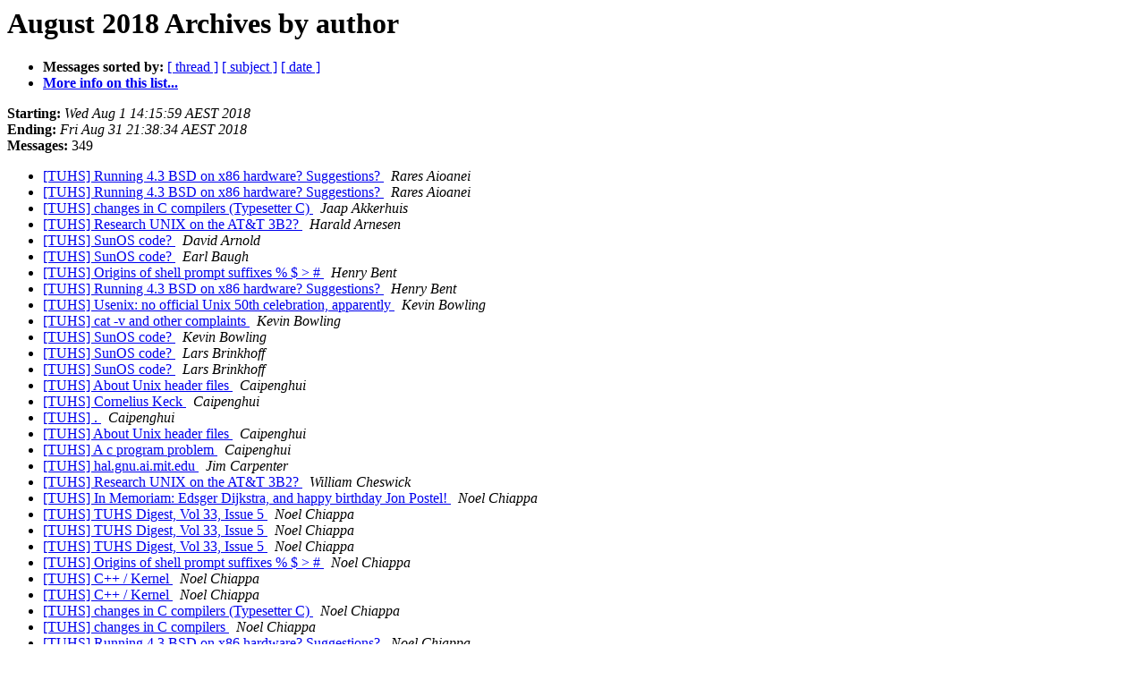

--- FILE ---
content_type: text/html
request_url: https://www.tuhs.org/pipermail/tuhs/2018-August/author.html
body_size: 5772
content:
<!DOCTYPE HTML PUBLIC "-//W3C//DTD HTML 4.01 Transitional//EN">
<HTML>
  <HEAD>
     <title>The TUHS August 2018 Archive by author</title>
     <META NAME="robots" CONTENT="noindex,follow">
     <META http-equiv="Content-Type" content="text/html; charset=utf-8">
  </HEAD>
  <BODY BGCOLOR="#ffffff">
      <a name="start"></A>
      <h1>August 2018 Archives by author</h1>
      <ul>
         <li> <b>Messages sorted by:</b>
	        <a href="thread.html#start">[ thread ]</a>
		<a href="subject.html#start">[ subject ]</a>
		
		<a href="date.html#start">[ date ]</a>

	     <li><b><a href="https://minnie.tuhs.org/cgi-bin/mailman/listinfo/tuhs">More info on this list...
                    </a></b></li>
      </ul>
      <p><b>Starting:</b> <i>Wed Aug  1 14:15:59 AEST 2018</i><br>
         <b>Ending:</b> <i>Fri Aug 31 21:38:34 AEST 2018</i><br>
         <b>Messages:</b> 349<p>
     <ul>

<LI><A HREF="016199.html">[TUHS] Running 4.3 BSD on x86 hardware? Suggestions?
</A><A NAME="16199">&nbsp;</A>
<I>Rares Aioanei
</I>

<LI><A HREF="016202.html">[TUHS] Running 4.3 BSD on x86 hardware? Suggestions?
</A><A NAME="16202">&nbsp;</A>
<I>Rares Aioanei
</I>

<LI><A HREF="016130.html">[TUHS] changes in C compilers (Typesetter C)
</A><A NAME="16130">&nbsp;</A>
<I>Jaap Akkerhuis
</I>

<LI><A HREF="016189.html">[TUHS] Research UNIX on the AT&amp;T 3B2?
</A><A NAME="16189">&nbsp;</A>
<I>Harald Arnesen
</I>

<LI><A HREF="016259.html">[TUHS] SunOS code?
</A><A NAME="16259">&nbsp;</A>
<I>David Arnold
</I>

<LI><A HREF="016291.html">[TUHS] SunOS code?
</A><A NAME="16291">&nbsp;</A>
<I>Earl Baugh
</I>

<LI><A HREF="015999.html">[TUHS] Origins of shell prompt suffixes % $ &gt; #
</A><A NAME="15999">&nbsp;</A>
<I>Henry Bent
</I>

<LI><A HREF="016181.html">[TUHS] Running 4.3 BSD on x86 hardware? Suggestions?
</A><A NAME="16181">&nbsp;</A>
<I>Henry Bent
</I>

<LI><A HREF="016178.html">[TUHS] Usenix: no official Unix 50th celebration, apparently
</A><A NAME="16178">&nbsp;</A>
<I>Kevin Bowling
</I>

<LI><A HREF="016267.html">[TUHS] cat -v and other complaints
</A><A NAME="16267">&nbsp;</A>
<I>Kevin Bowling
</I>

<LI><A HREF="016314.html">[TUHS] SunOS code?
</A><A NAME="16314">&nbsp;</A>
<I>Kevin Bowling
</I>

<LI><A HREF="016322.html">[TUHS] SunOS code?
</A><A NAME="16322">&nbsp;</A>
<I>Lars Brinkhoff
</I>

<LI><A HREF="016326.html">[TUHS] SunOS code?
</A><A NAME="16326">&nbsp;</A>
<I>Lars Brinkhoff
</I>

<LI><A HREF="016081.html">[TUHS] About Unix header files
</A><A NAME="16081">&nbsp;</A>
<I>Caipenghui
</I>

<LI><A HREF="016084.html">[TUHS] Cornelius Keck
</A><A NAME="16084">&nbsp;</A>
<I>Caipenghui
</I>

<LI><A HREF="016086.html">[TUHS] .
</A><A NAME="16086">&nbsp;</A>
<I>Caipenghui
</I>

<LI><A HREF="016099.html">[TUHS] About Unix header files
</A><A NAME="16099">&nbsp;</A>
<I>Caipenghui
</I>

<LI><A HREF="016098.html">[TUHS] A c program problem
</A><A NAME="16098">&nbsp;</A>
<I>Caipenghui
</I>

<LI><A HREF="016153.html">[TUHS] hal.gnu.ai.mit.edu
</A><A NAME="16153">&nbsp;</A>
<I>Jim Carpenter
</I>

<LI><A HREF="016136.html">[TUHS] Research UNIX on the AT&amp;T 3B2?
</A><A NAME="16136">&nbsp;</A>
<I>William Cheswick
</I>

<LI><A HREF="015989.html">[TUHS] In Memoriam: Edsger Dijkstra,	and happy birthday Jon Postel!
</A><A NAME="15989">&nbsp;</A>
<I>Noel Chiappa
</I>

<LI><A HREF="015991.html">[TUHS] TUHS Digest, Vol 33, Issue 5
</A><A NAME="15991">&nbsp;</A>
<I>Noel Chiappa
</I>

<LI><A HREF="015994.html">[TUHS] TUHS Digest, Vol 33, Issue 5
</A><A NAME="15994">&nbsp;</A>
<I>Noel Chiappa
</I>

<LI><A HREF="015995.html">[TUHS] TUHS Digest, Vol 33, Issue 5
</A><A NAME="15995">&nbsp;</A>
<I>Noel Chiappa
</I>

<LI><A HREF="016033.html">[TUHS] Origins of shell prompt suffixes % $ &gt; #
</A><A NAME="16033">&nbsp;</A>
<I>Noel Chiappa
</I>

<LI><A HREF="016113.html">[TUHS] C++ / Kernel
</A><A NAME="16113">&nbsp;</A>
<I>Noel Chiappa
</I>

<LI><A HREF="016116.html">[TUHS] C++ / Kernel
</A><A NAME="16116">&nbsp;</A>
<I>Noel Chiappa
</I>

<LI><A HREF="016144.html">[TUHS] changes in C compilers (Typesetter C)
</A><A NAME="16144">&nbsp;</A>
<I>Noel Chiappa
</I>

<LI><A HREF="016151.html">[TUHS] changes in C compilers
</A><A NAME="16151">&nbsp;</A>
<I>Noel Chiappa
</I>

<LI><A HREF="016201.html">[TUHS] Running 4.3 BSD on x86 hardware? Suggestions?
</A><A NAME="16201">&nbsp;</A>
<I>Noel Chiappa
</I>

<LI><A HREF="016203.html">[TUHS] Running 4.3 BSD on x86 hardware? Suggestions?
</A><A NAME="16203">&nbsp;</A>
<I>Noel Chiappa
</I>

<LI><A HREF="016206.html">[TUHS] Running 4.3 BSD on x86 hardware? Suggestions?
</A><A NAME="16206">&nbsp;</A>
<I>Noel Chiappa
</I>

<LI><A HREF="016287.html">[TUHS] SunOS code?
</A><A NAME="16287">&nbsp;</A>
<I>Noel Chiappa
</I>

<LI><A HREF="016289.html">[TUHS] SunOS code?
</A><A NAME="16289">&nbsp;</A>
<I>Noel Chiappa
</I>

<LI><A HREF="016303.html">[TUHS] SunOS code?
</A><A NAME="16303">&nbsp;</A>
<I>Noel Chiappa
</I>

<LI><A HREF="016029.html">[TUHS] TUHS Digest, Vol 33, Issue 7
</A><A NAME="16029">&nbsp;</A>
<I>Clem Cole
</I>

<LI><A HREF="016030.html">[TUHS] Origins of shell prompt suffixes % $ &gt; #
</A><A NAME="16030">&nbsp;</A>
<I>Clem Cole
</I>

<LI><A HREF="016043.html">[TUHS] Origins of shell prompt suffixes % $ &gt; #
</A><A NAME="16043">&nbsp;</A>
<I>Clem Cole
</I>

<LI><A HREF="016054.html">[TUHS] the distinct smell of light machine oil, was Re: TUHS Digest, Vol 33, Issue 7
</A><A NAME="16054">&nbsp;</A>
<I>Clem Cole
</I>

<LI><A HREF="016107.html">[TUHS] C++ / Kernel
</A><A NAME="16107">&nbsp;</A>
<I>Clem Cole
</I>

<LI><A HREF="016111.html">[TUHS] C++ / Kernel
</A><A NAME="16111">&nbsp;</A>
<I>Clem Cole
</I>

<LI><A HREF="016115.html">[TUHS] C++ / Kernel
</A><A NAME="16115">&nbsp;</A>
<I>Clem Cole
</I>

<LI><A HREF="016134.html">[TUHS] Details and Dates (was C++ / Kernel)
</A><A NAME="16134">&nbsp;</A>
<I>Clem Cole
</I>

<LI><A HREF="016137.html">[TUHS] Research UNIX on the AT&amp;T 3B2?
</A><A NAME="16137">&nbsp;</A>
<I>Clem Cole
</I>

<LI><A HREF="016148.html">[TUHS] changes in C compilers
</A><A NAME="16148">&nbsp;</A>
<I>Clem Cole
</I>

<LI><A HREF="016150.html">[TUHS] changes in C compilers
</A><A NAME="16150">&nbsp;</A>
<I>Clem Cole
</I>

<LI><A HREF="016152.html">[TUHS] changes in C compilers
</A><A NAME="16152">&nbsp;</A>
<I>Clem Cole
</I>

<LI><A HREF="016157.html">[TUHS] Usenix: no official Unix 50th celebration, apparently
</A><A NAME="16157">&nbsp;</A>
<I>Clem Cole
</I>

<LI><A HREF="016169.html">[TUHS] Research UNIX on the AT&amp;T 3B2?
</A><A NAME="16169">&nbsp;</A>
<I>Clem Cole
</I>

<LI><A HREF="016182.html">[TUHS] Running 4.3 BSD on x86 hardware? Suggestions?
</A><A NAME="16182">&nbsp;</A>
<I>Clem Cole
</I>

<LI><A HREF="016204.html">[TUHS] Running 4.3 BSD on x86 hardware? Suggestions?
</A><A NAME="16204">&nbsp;</A>
<I>Clem Cole
</I>

<LI><A HREF="016207.html">[TUHS] cat -v and other complaints
</A><A NAME="16207">&nbsp;</A>
<I>Clem Cole
</I>

<LI><A HREF="016215.html">[TUHS] SunOS code?
</A><A NAME="16215">&nbsp;</A>
<I>Clem Cole
</I>

<LI><A HREF="016235.html">[TUHS] RetroNet…
</A><A NAME="16235">&nbsp;</A>
<I>Clem Cole
</I>

<LI><A HREF="016242.html">[TUHS] RetroNet…
</A><A NAME="16242">&nbsp;</A>
<I>Clem Cole
</I>

<LI><A HREF="016251.html">[TUHS] RetroNet…
</A><A NAME="16251">&nbsp;</A>
<I>Clem Cole
</I>

<LI><A HREF="016276.html">[TUHS] Cryptic Unix Commands
</A><A NAME="16276">&nbsp;</A>
<I>Clem Cole
</I>

<LI><A HREF="016278.html">[TUHS] Cryptic Unix Commands
</A><A NAME="16278">&nbsp;</A>
<I>Clem Cole
</I>

<LI><A HREF="016294.html">[TUHS] SunOS code?
</A><A NAME="16294">&nbsp;</A>
<I>Clem Cole
</I>

<LI><A HREF="016296.html">[TUHS] SunOS code?
</A><A NAME="16296">&nbsp;</A>
<I>Clem Cole
</I>

<LI><A HREF="016298.html">[TUHS] SunOS code?
</A><A NAME="16298">&nbsp;</A>
<I>Clem Cole
</I>

<LI><A HREF="016301.html">[TUHS] SunOS code?
</A><A NAME="16301">&nbsp;</A>
<I>Clem Cole
</I>

<LI><A HREF="016302.html">[TUHS] changes in C compilers
</A><A NAME="16302">&nbsp;</A>
<I>Clem Cole
</I>

<LI><A HREF="016047.html">[TUHS] Origins of shell prompt suffixes % $ &gt; #
</A><A NAME="16047">&nbsp;</A>
<I>William Corcoran
</I>

<LI><A HREF="016093.html">[TUHS] A c program problem
</A><A NAME="16093">&nbsp;</A>
<I>Ralph Corderoy
</I>

<LI><A HREF="016090.html">[TUHS] A c program problem
</A><A NAME="16090">&nbsp;</A>
<I>Dan Cross
</I>

<LI><A HREF="016102.html">[TUHS] About Unix header files
</A><A NAME="16102">&nbsp;</A>
<I>Dan Cross
</I>

<LI><A HREF="016118.html">[TUHS] C++ / Kernel
</A><A NAME="16118">&nbsp;</A>
<I>Dan Cross
</I>

<LI><A HREF="016131.html">[TUHS] C++ / Kernel
</A><A NAME="16131">&nbsp;</A>
<I>Dan Cross
</I>

<LI><A HREF="016210.html">[TUHS] Research UNIX on the AT&amp;T 3B2?
</A><A NAME="16210">&nbsp;</A>
<I>Dan Cross
</I>

<LI><A HREF="016211.html">[TUHS] SunOS code?
</A><A NAME="16211">&nbsp;</A>
<I>Dan Cross
</I>

<LI><A HREF="016236.html">[TUHS] RetroNet???
</A><A NAME="16236">&nbsp;</A>
<I>Dan Cross
</I>

<LI><A HREF="016306.html">[TUHS] cat -v and other complaints
</A><A NAME="16306">&nbsp;</A>
<I>Dan Cross
</I>

<LI><A HREF="016018.html">[TUHS] Origins of shell prompt suffixes % $ &gt; #
</A><A NAME="16018">&nbsp;</A>
<I>Cág
</I>

<LI><A HREF="016020.html">[TUHS] Origins of shell prompt suffixes % $ &gt; #
</A><A NAME="16020">&nbsp;</A>
<I>Cág
</I>

<LI><A HREF="016063.html">[TUHS] Sort of off-topic: usefulness of TUHS list and archive?
</A><A NAME="16063">&nbsp;</A>
<I>Cág
</I>

<LI><A HREF="016070.html">[TUHS] Can anyone point me to source for a lex that works on Linux?
</A><A NAME="16070">&nbsp;</A>
<I>Cág
</I>

<LI><A HREF="016104.html">[TUHS] About Unix header files
</A><A NAME="16104">&nbsp;</A>
<I>Erik E. Fair
</I>

<LI><A HREF="016036.html">[TUHS] Origins of shell prompt suffixes % $ &gt; #
</A><A NAME="16036">&nbsp;</A>
<I>Derek Fawcus
</I>

<LI><A HREF="016055.html">[TUHS] the distinct smell of light machine oil, was Re: TUHS Digest, Vol 33, Issue 7
</A><A NAME="16055">&nbsp;</A>
<I>Derek Fawcus
</I>

<LI><A HREF="016129.html">[TUHS] C++ / Kernel
</A><A NAME="16129">&nbsp;</A>
<I>Derek Fawcus
</I>

<LI><A HREF="016012.html">[TUHS] Origins of shell prompt suffixes % $ &gt; #
</A><A NAME="16012">&nbsp;</A>
<I>Tony Finch
</I>

<LI><A HREF="016080.html">[TUHS] Formal Specification and Verification (was Re: TUHS Digest, Vol 33, Issue 5)
</A><A NAME="16080">&nbsp;</A>
<I>Tony Finch
</I>

<LI><A HREF="016140.html">[TUHS] Research UNIX on the AT&amp;T 3B2?
</A><A NAME="16140">&nbsp;</A>
<I>Jon Forrest
</I>

<LI><A HREF="015993.html">[TUHS] TUHS Digest, Vol 33, Issue 5
</A><A NAME="15993">&nbsp;</A>
<I>Hellwig Geisse
</I>

<LI><A HREF="016035.html">[TUHS] the distinct smell of light machine oil, was Re: TUHS Digest, Vol 33, Issue 7
</A><A NAME="16035">&nbsp;</A>
<I>Jim Geist
</I>

<LI><A HREF="016049.html">[TUHS] the distinct smell of light machine oil, was Re: TUHS Digest, Vol 33, Issue 7
</A><A NAME="16049">&nbsp;</A>
<I>Jim Geist
</I>

<LI><A HREF="016040.html">[TUHS] Origins of shell prompt suffixes % $ &gt; #
</A><A NAME="16040">&nbsp;</A>
<I>Gilles Gravier
</I>

<LI><A HREF="016180.html">[TUHS] Running 4.3 BSD on x86 hardware? Suggestions?
</A><A NAME="16180">&nbsp;</A>
<I>Gilles Gravier
</I>

<LI><A HREF="016183.html">[TUHS] Running 4.3 BSD on x86 hardware? Suggestions?
</A><A NAME="16183">&nbsp;</A>
<I>Gilles Gravier
</I>

<LI><A HREF="016200.html">[TUHS] Running 4.3 BSD on x86 hardware? Suggestions?
</A><A NAME="16200">&nbsp;</A>
<I>Gilles Gravier
</I>

<LI><A HREF="015981.html">[TUHS] In Memoriam: Per Brinch Hansen
</A><A NAME="15981">&nbsp;</A>
<I>Ben Greenfield
</I>

<LI><A HREF="016222.html">[TUHS] Research UNIX on the AT&amp;T 3B2?
</A><A NAME="16222">&nbsp;</A>
<I>Arno Griffioen
</I>

<LI><A HREF="016225.html">[TUHS] RetroNet…
</A><A NAME="16225">&nbsp;</A>
<I>Andreas Hein
</I>

<LI><A HREF="016061.html">[TUHS] the distinct smell of light machine oil,	was Re: TUHS Digest, Vol 33, Issue 7
</A><A NAME="16061">&nbsp;</A>
<I>Tom Ivar Helbekkmo
</I>

<LI><A HREF="016023.html">[TUHS] TUHS Digest, Vol 33, Issue 7
</A><A NAME="16023">&nbsp;</A>
<I>Don Hopkins
</I>

<LI><A HREF="016025.html">[TUHS] TUHS Digest, Vol 33, Issue 7
</A><A NAME="16025">&nbsp;</A>
<I>Don Hopkins
</I>

<LI><A HREF="015988.html">[TUHS] In Memoriam: Edsger Dijkstra, and happy birthday Jon Postel!
</A><A NAME="15988">&nbsp;</A>
<I>Dave Horsfall
</I>

<LI><A HREF="016000.html">[TUHS] In Memoriam: Edsger Dijkstra, and happy birthday Jon Postel!
</A><A NAME="16000">&nbsp;</A>
<I>Dave Horsfall
</I>

<LI><A HREF="016009.html">[TUHS] Origins of shell prompt suffixes % $ &gt; #
</A><A NAME="16009">&nbsp;</A>
<I>Dave Horsfall
</I>

<LI><A HREF="016046.html">[TUHS] Happy birthday, Marvin Minsky!
</A><A NAME="16046">&nbsp;</A>
<I>Dave Horsfall
</I>

<LI><A HREF="016051.html">[TUHS] the distinct smell of light machine oil, was Re: TUHS Digest, Vol 33, Issue 7
</A><A NAME="16051">&nbsp;</A>
<I>Dave Horsfall
</I>

<LI><A HREF="016072.html">[TUHS] Can anyone point me to source for a lex that works on Linux?
</A><A NAME="16072">&nbsp;</A>
<I>Dave Horsfall
</I>

<LI><A HREF="016160.html">[TUHS] Usenix: no official Unix 50th celebration, apparently
</A><A NAME="16160">&nbsp;</A>
<I>Dave Horsfall
</I>

<LI><A HREF="016172.html">[TUHS] Research UNIX on the AT&amp;T 3B2?
</A><A NAME="16172">&nbsp;</A>
<I>Dave Horsfall
</I>

<LI><A HREF="016185.html">[TUHS] Research UNIX on the AT&amp;T 3B2?
</A><A NAME="16185">&nbsp;</A>
<I>Dave Horsfall
</I>

<LI><A HREF="016186.html">[TUHS] Research UNIX on the AT&amp;T 3B2?
</A><A NAME="16186">&nbsp;</A>
<I>Dave Horsfall
</I>

<LI><A HREF="016187.html">[TUHS] Usenix: no official Unix 50th celebration, apparently
</A><A NAME="16187">&nbsp;</A>
<I>Dave Horsfall
</I>

<LI><A HREF="016191.html">[TUHS] Research UNIX on the AT&amp;T 3B2?
</A><A NAME="16191">&nbsp;</A>
<I>Dave Horsfall
</I>

<LI><A HREF="016198.html">[TUHS] Research UNIX on the AT&amp;T 3B2?
</A><A NAME="16198">&nbsp;</A>
<I>Dave Horsfall
</I>

<LI><A HREF="016252.html">[TUHS] Cryptic Unix Commands
</A><A NAME="16252">&nbsp;</A>
<I>Dave Horsfall
</I>

<LI><A HREF="016256.html">[TUHS] cat -v and other complaints
</A><A NAME="16256">&nbsp;</A>
<I>Dave Horsfall
</I>

<LI><A HREF="016263.html">[TUHS] RetroNet…
</A><A NAME="16263">&nbsp;</A>
<I>Dave Horsfall
</I>

<LI><A HREF="016264.html">[TUHS] RetroNet…
</A><A NAME="16264">&nbsp;</A>
<I>Dave Horsfall
</I>

<LI><A HREF="016272.html">[TUHS] Cryptic Unix Commands
</A><A NAME="16272">&nbsp;</A>
<I>Dave Horsfall
</I>

<LI><A HREF="016304.html">[TUHS] RetroNet…
</A><A NAME="16304">&nbsp;</A>
<I>Dave Horsfall
</I>

<LI><A HREF="016305.html">[TUHS] cat -v and other complaints
</A><A NAME="16305">&nbsp;</A>
<I>Dave Horsfall
</I>

<LI><A HREF="016324.html">[TUHS] SunOS code?
</A><A NAME="16324">&nbsp;</A>
<I>Dave Horsfall
</I>

<LI><A HREF="016166.html">[TUHS] Research UNIX on the AT&amp;T 3B2?
</A><A NAME="16166">&nbsp;</A>
<I>Mary Ann Horton
</I>

<LI><A HREF="016323.html">[TUHS] Running 4.3 BSD on x86 hardware? Suggestions?
</A><A NAME="16323">&nbsp;</A>
<I>Michael Huff
</I>

<LI><A HREF="016068.html">[TUHS] Can anyone point me to source for a lex that works on Linux?
</A><A NAME="16068">&nbsp;</A>
<I>Scot Jenkins
</I>

<LI><A HREF="015985.html">[TUHS] Australian Computer Museum Society collection faces bulldozers
</A><A NAME="15985">&nbsp;</A>
<I>Peter Jeremy
</I>

<LI><A HREF="016011.html">[TUHS] TUHS Digest, Vol 33, Issue 5
</A><A NAME="16011">&nbsp;</A>
<I>Steve Johnson
</I>

<LI><A HREF="016010.html">[TUHS] Origins of shell prompt suffixes % $ &gt; #
</A><A NAME="16010">&nbsp;</A>
<I>KatolaZ
</I>

<LI><A HREF="016034.html">[TUHS] the distinct smell of light machine oil, was Re: TUHS Digest, Vol 33, Issue 7
</A><A NAME="16034">&nbsp;</A>
<I>Cornelius Keck
</I>

<LI><A HREF="016083.html">[TUHS] About Unix header files
</A><A NAME="16083">&nbsp;</A>
<I>Cornelius Keck
</I>

<LI><A HREF="016312.html">[TUHS] RetroNet…
</A><A NAME="16312">&nbsp;</A>
<I>Cornelius Keck
</I>

<LI><A HREF="016307.html">[TUHS] RetroNet???
</A><A NAME="16307">&nbsp;</A>
<I>Cornelius Keck
</I>

<LI><A HREF="016308.html">[TUHS] RetroNet…
</A><A NAME="16308">&nbsp;</A>
<I>Cornelius Keck
</I>

<LI><A HREF="016309.html">[TUHS] RetroNet…
</A><A NAME="16309">&nbsp;</A>
<I>Cornelius Keck
</I>

<LI><A HREF="016310.html">[TUHS] RetroNet…
</A><A NAME="16310">&nbsp;</A>
<I>Cornelius Keck
</I>

<LI><A HREF="016004.html">[TUHS] Origins of shell prompt suffixes % $ &gt; #
</A><A NAME="16004">&nbsp;</A>
<I>Michael Kjörling
</I>

<LI><A HREF="016008.html">[TUHS] Origins of shell prompt suffixes % $ &gt; #
</A><A NAME="16008">&nbsp;</A>
<I>Michael Kjörling
</I>

<LI><A HREF="016281.html">[TUHS] RetroNet…
</A><A NAME="16281">&nbsp;</A>
<I>Michael Kjörling
</I>

<LI><A HREF="016179.html">[TUHS] Research UNIX on the AT&amp;T 3B2?
</A><A NAME="16179">&nbsp;</A>
<I>Arthur Krewat
</I>

<LI><A HREF="016239.html">[TUHS] RetroNet…
</A><A NAME="16239">&nbsp;</A>
<I>Arthur Krewat
</I>

<LI><A HREF="016247.html">[TUHS] RetroNet…
</A><A NAME="16247">&nbsp;</A>
<I>Arthur Krewat
</I>

<LI><A HREF="016250.html">[TUHS] RetroNet…
</A><A NAME="16250">&nbsp;</A>
<I>Arthur Krewat
</I>

<LI><A HREF="016194.html">[TUHS] Research UNIX on the AT&amp;T 3B2?
</A><A NAME="16194">&nbsp;</A>
<I>Greg 'groggy' Lehey
</I>

<LI><A HREF="016271.html">[TUHS] Research UNIX on the AT&amp;T 3B2?
</A><A NAME="16271">&nbsp;</A>
<I>Greg 'groggy' Lehey
</I>

<LI><A HREF="016316.html">[TUHS] hal.gnu.ai.mit.edu
</A><A NAME="16316">&nbsp;</A>
<I>Greg 'groggy' Lehey
</I>

<LI><A HREF="016039.html">[TUHS] Sort of off-topic: usefulness of TUHS list and archive?
</A><A NAME="16039">&nbsp;</A>
<I>Gregg Levine
</I>

<LI><A HREF="016269.html">[TUHS] Research UNIX on the AT&amp;T 3B2?
</A><A NAME="16269">&nbsp;</A>
<I>Gregg Levine
</I>

<LI><A HREF="016325.html">[TUHS] SunOS code?
</A><A NAME="16325">&nbsp;</A>
<I>Gregg Levine
</I>

<LI><A HREF="016110.html">[TUHS] C++ / Kernel
</A><A NAME="16110">&nbsp;</A>
<I>Nevin Liber
</I>

<LI><A HREF="016016.html">[TUHS] Origins of shell prompt suffixes % $ &gt; #
</A><A NAME="16016">&nbsp;</A>
<I>John P. Linderman
</I>

<LI><A HREF="016149.html">[TUHS] changes in C compilers
</A><A NAME="16149">&nbsp;</A>
<I>John P. Linderman
</I>

<LI><A HREF="016170.html">[TUHS] Research UNIX on the AT&amp;T 3B2?
</A><A NAME="16170">&nbsp;</A>
<I>John P. Linderman
</I>

<LI><A HREF="016274.html">[TUHS] Cryptic Unix Commands
</A><A NAME="16274">&nbsp;</A>
<I>John P. Linderman
</I>

<LI><A HREF="016088.html">[TUHS] A c program problem
</A><A NAME="16088">&nbsp;</A>
<I>Mark Longridge
</I>

<LI><A HREF="016037.html">[TUHS] Sort of off-topic: usefulness of TUHS list and archive?
</A><A NAME="16037">&nbsp;</A>
<I>Warner Losh
</I>

<LI><A HREF="016044.html">[TUHS] the distinct smell of light machine oil, was Re: TUHS Digest, Vol 33, Issue 7
</A><A NAME="16044">&nbsp;</A>
<I>Warner Losh
</I>

<LI><A HREF="016045.html">[TUHS] Origins of shell prompt suffixes % $ &gt; #
</A><A NAME="16045">&nbsp;</A>
<I>Warner Losh
</I>

<LI><A HREF="016053.html">[TUHS] the distinct smell of light machine oil, was Re: TUHS Digest, Vol 33, Issue 7
</A><A NAME="16053">&nbsp;</A>
<I>Warner Losh
</I>

<LI><A HREF="016212.html">[TUHS] SunOS code?
</A><A NAME="16212">&nbsp;</A>
<I>Warner Losh
</I>

<LI><A HREF="016214.html">[TUHS] SunOS code?
</A><A NAME="16214">&nbsp;</A>
<I>Warner Losh
</I>

<LI><A HREF="016216.html">[TUHS] SunOS code?
</A><A NAME="16216">&nbsp;</A>
<I>Warner Losh
</I>

<LI><A HREF="016275.html">[TUHS] Research UNIX on the AT&amp;T 3B2?
</A><A NAME="16275">&nbsp;</A>
<I>Warner Losh
</I>

<LI><A HREF="016279.html">[TUHS] Cryptic Unix Commands
</A><A NAME="16279">&nbsp;</A>
<I>Warner Losh
</I>

<LI><A HREF="016290.html">[TUHS] SunOS code?
</A><A NAME="16290">&nbsp;</A>
<I>Warner Losh
</I>

<LI><A HREF="016297.html">[TUHS] SunOS code?
</A><A NAME="16297">&nbsp;</A>
<I>Warner Losh
</I>

<LI><A HREF="016005.html">[TUHS] Origins of shell prompt suffixes % $ &gt; #
</A><A NAME="16005">&nbsp;</A>
<I>Kurt H Maier
</I>

<LI><A HREF="016162.html">[TUHS] Usenix: no official Unix 50th celebration, apparently
</A><A NAME="16162">&nbsp;</A>
<I>Kurt H Maier
</I>

<LI><A HREF="015980.html">[TUHS] In Memoriam: Per Brinch Hansen
</A><A NAME="15980">&nbsp;</A>
<I>Doug McIlroy
</I>

<LI><A HREF="016014.html">[TUHS] Origins of shell prompt suffixes % $ &gt; #
</A><A NAME="16014">&nbsp;</A>
<I>Doug McIlroy
</I>

<LI><A HREF="016052.html">[TUHS] Happy, birthday, Marvin Minsky
</A><A NAME="16052">&nbsp;</A>
<I>Doug McIlroy
</I>

<LI><A HREF="016064.html">[TUHS] [groff] Creating a numbered list without macros
</A><A NAME="16064">&nbsp;</A>
<I>Doug McIlroy
</I>

<LI><A HREF="016071.html">[TUHS] [groff] Creating a numbered list without macros
</A><A NAME="16071">&nbsp;</A>
<I>Doug McIlroy
</I>

<LI><A HREF="016103.html">[TUHS] About Unix header files
</A><A NAME="16103">&nbsp;</A>
<I>Doug McIlroy
</I>

<LI><A HREF="015979.html">[TUHS] Doug McIlroy's C++ regular expression library (mostly) revived
</A><A NAME="15979">&nbsp;</A>
<I>Larry McVoy
</I>

<LI><A HREF="015982.html">[TUHS] In Memoriam: Per Brinch Hansen
</A><A NAME="15982">&nbsp;</A>
<I>Larry McVoy
</I>

<LI><A HREF="016138.html">[TUHS] Research UNIX on the AT&amp;T 3B2?
</A><A NAME="16138">&nbsp;</A>
<I>Larry McVoy
</I>

<LI><A HREF="016156.html">[TUHS] Usenix: no official Unix 50th celebration, apparently
</A><A NAME="16156">&nbsp;</A>
<I>Larry McVoy
</I>

<LI><A HREF="016158.html">[TUHS] Research UNIX on the AT&amp;T 3B2?
</A><A NAME="16158">&nbsp;</A>
<I>Larry McVoy
</I>

<LI><A HREF="016159.html">[TUHS] Usenix: no official Unix 50th celebration, apparently
</A><A NAME="16159">&nbsp;</A>
<I>Larry McVoy
</I>

<LI><A HREF="016173.html">[TUHS] Research UNIX on the AT&amp;T 3B2?
</A><A NAME="16173">&nbsp;</A>
<I>Larry McVoy
</I>

<LI><A HREF="016190.html">[TUHS] Research UNIX on the AT&amp;T 3B2?
</A><A NAME="16190">&nbsp;</A>
<I>Larry McVoy
</I>

<LI><A HREF="016209.html">[TUHS] SunOS code?
</A><A NAME="16209">&nbsp;</A>
<I>Larry McVoy
</I>

<LI><A HREF="016217.html">[TUHS] SunOS code?
</A><A NAME="16217">&nbsp;</A>
<I>Larry McVoy
</I>

<LI><A HREF="016219.html">[TUHS] Research UNIX on the AT&amp;T 3B2?
</A><A NAME="16219">&nbsp;</A>
<I>Larry McVoy
</I>

<LI><A HREF="016230.html">[TUHS] RetroNet???
</A><A NAME="16230">&nbsp;</A>
<I>Larry McVoy
</I>

<LI><A HREF="016261.html">[TUHS] cat -v and other complaints
</A><A NAME="16261">&nbsp;</A>
<I>Larry McVoy
</I>

<LI><A HREF="016262.html">[TUHS] Cryptic Unix Commands
</A><A NAME="16262">&nbsp;</A>
<I>Larry McVoy
</I>

<LI><A HREF="016284.html">[TUHS] RetroNet???
</A><A NAME="16284">&nbsp;</A>
<I>Larry McVoy
</I>

<LI><A HREF="016288.html">[TUHS] SunOS code?
</A><A NAME="16288">&nbsp;</A>
<I>Larry McVoy
</I>

<LI><A HREF="016292.html">[TUHS] SunOS code?
</A><A NAME="16292">&nbsp;</A>
<I>Larry McVoy
</I>

<LI><A HREF="016295.html">[TUHS] SunOS code?
</A><A NAME="16295">&nbsp;</A>
<I>Larry McVoy
</I>

<LI><A HREF="016299.html">[TUHS] SunOS code?
</A><A NAME="16299">&nbsp;</A>
<I>Larry McVoy
</I>

<LI><A HREF="016300.html">[TUHS] SunOS code?
</A><A NAME="16300">&nbsp;</A>
<I>Larry McVoy
</I>

<LI><A HREF="016313.html">[TUHS] cat -v and other complaints
</A><A NAME="16313">&nbsp;</A>
<I>Larry McVoy
</I>

<LI><A HREF="015986.html">[TUHS] In Memoriam: Per Brinch Hansen
</A><A NAME="15986">&nbsp;</A>
<I>Perry E. Metzger
</I>

<LI><A HREF="016075.html">[TUHS] Formal Specification and Verification (was Re:  TUHS Digest, Vol 33, Issue 5)
</A><A NAME="16075">&nbsp;</A>
<I>Perry E. Metzger
</I>

<LI><A HREF="016077.html">[TUHS] Formal Specification and Verification (was Re: TUHS Digest, Vol 33, Issue 5)
</A><A NAME="16077">&nbsp;</A>
<I>Perry E. Metzger
</I>

<LI><A HREF="016089.html">[TUHS] About Unix header files
</A><A NAME="16089">&nbsp;</A>
<I>Perry E. Metzger
</I>

<LI><A HREF="016097.html">[TUHS] About Unix header files
</A><A NAME="16097">&nbsp;</A>
<I>Perry E. Metzger
</I>

<LI><A HREF="016001.html">[TUHS] Origins of shell prompt suffixes % $ &gt; #
</A><A NAME="16001">&nbsp;</A>
<I>George Michaelson
</I>

<LI><A HREF="016050.html">[TUHS] the distinct smell of light machine oil, was Re: TUHS Digest, Vol 33, Issue 7
</A><A NAME="16050">&nbsp;</A>
<I>George Michaelson
</I>

<LI><A HREF="016076.html">[TUHS] Formal Specification and Verification (was Re: TUHS Digest, Vol 33, Issue 5)
</A><A NAME="16076">&nbsp;</A>
<I>George Michaelson
</I>

<LI><A HREF="016105.html">[TUHS] About Unix header files
</A><A NAME="16105">&nbsp;</A>
<I>George Michaelson
</I>

<LI><A HREF="016176.html">[TUHS] Research UNIX on the AT&amp;T 3B2?
</A><A NAME="16176">&nbsp;</A>
<I>George Michaelson
</I>

<LI><A HREF="016188.html">[TUHS] Usenix: no official Unix 50th celebration, apparently
</A><A NAME="16188">&nbsp;</A>
<I>George Michaelson
</I>

<LI><A HREF="016268.html">[TUHS] cat -v and other complaints
</A><A NAME="16268">&nbsp;</A>
<I>George Michaelson
</I>

<LI><A HREF="016255.html">[TUHS] Cryptic Unix Commands
</A><A NAME="16255">&nbsp;</A>
<I>Dan Mick
</I>

<LI><A HREF="015996.html">[TUHS] Latest Kernighan interview on Youtube
</A><A NAME="15996">&nbsp;</A>
<I>Svyatoslav Mishyn
</I>

<LI><A HREF="016135.html">[TUHS] Research UNIX on the AT&amp;T 3B2?
</A><A NAME="16135">&nbsp;</A>
<I>Seth Morabito
</I>

<LI><A HREF="016168.html">[TUHS] Research UNIX on the AT&amp;T 3B2?
</A><A NAME="16168">&nbsp;</A>
<I>Seth Morabito
</I>

<LI><A HREF="016227.html">[TUHS] RetroNet…
</A><A NAME="16227">&nbsp;</A>
<I>Seth Morabito
</I>

<LI><A HREF="016024.html">[TUHS] TUHS Digest, Vol 33, Issue 7
</A><A NAME="16024">&nbsp;</A>
<I>Sijmen J. Mulder
</I>

<LI><A HREF="016026.html">[TUHS] TUHS Digest, Vol 33, Issue 7
</A><A NAME="16026">&nbsp;</A>
<I>Sijmen J. Mulder
</I>

<LI><A HREF="016146.html">[TUHS] hal.gnu.ai.mit.edu
</A><A NAME="16146">&nbsp;</A>
<I>Steve Mynott
</I>

<LI><A HREF="016147.html">[TUHS] hal.gnu.ai.mit.edu
</A><A NAME="16147">&nbsp;</A>
<I>Steve Mynott
</I>

<LI><A HREF="016027.html">[TUHS] Misuse of TUHS Digest [Was: Re:  TUHS Digest, Vol 33,	Issue 7]
</A><A NAME="16027">&nbsp;</A>
<I>Nemo
</I>

<LI><A HREF="016028.html">[TUHS] Origins of shell prompt suffixes % $ &gt; #
</A><A NAME="16028">&nbsp;</A>
<I>Nemo
</I>

<LI><A HREF="016017.html">[TUHS] Origins of shell prompt suffixes % $ &gt; #
</A><A NAME="16017">&nbsp;</A>
<I>Lyndon Nerenberg
</I>

<LI><A HREF="016155.html">[TUHS] Usenix: no official Unix 50th celebration, apparently
</A><A NAME="16155">&nbsp;</A>
<I>Lyndon Nerenberg
</I>

<LI><A HREF="016315.html">[TUHS] RetroNet…
</A><A NAME="16315">&nbsp;</A>
<I>Steve Nickolas
</I>

<LI><A HREF="016057.html">[TUHS] Sort of off-topic: usefulness of TUHS list and archive?
</A><A NAME="16057">&nbsp;</A>
<I>Steffen Nurpmeso
</I>

<LI><A HREF="016112.html">[TUHS] C++ / Kernel
</A><A NAME="16112">&nbsp;</A>
<I>Steffen Nurpmeso
</I>

<LI><A HREF="016132.html">[TUHS] C++ / Kernel
</A><A NAME="16132">&nbsp;</A>
<I>Steffen Nurpmeso
</I>

<LI><A HREF="016139.html">[TUHS] C++ / Kernel
</A><A NAME="16139">&nbsp;</A>
<I>Steffen Nurpmeso
</I>

<LI><A HREF="016141.html">[TUHS] C++ / Kernel
</A><A NAME="16141">&nbsp;</A>
<I>Steffen Nurpmeso
</I>

<LI><A HREF="016167.html">[TUHS] C++ / Kernel
</A><A NAME="16167">&nbsp;</A>
<I>Steffen Nurpmeso
</I>

<LI><A HREF="016087.html">[TUHS] A c program problem
</A><A NAME="16087">&nbsp;</A>
<I>Donald ODona
</I>

<LI><A HREF="016282.html">[TUHS] RetroNet…
</A><A NAME="16282">&nbsp;</A>
<I>Donald ODona
</I>

<LI><A HREF="016038.html">[TUHS] Sort of off-topic: usefulness of TUHS list and archive?
</A><A NAME="16038">&nbsp;</A>
<I>Wesley Parish
</I>

<LI><A HREF="016058.html">[TUHS] the distinct smell of light machine oil, was Re: TUHS Digest, Vol 33, Issue 7
</A><A NAME="16058">&nbsp;</A>
<I>Michael Parson
</I>

<LI><A HREF="016205.html">[TUHS] Running 4.3 BSD on x86 hardware? Suggestions?
</A><A NAME="16205">&nbsp;</A>
<I>William Pechter
</I>

<LI><A HREF="016213.html">[TUHS] SunOS code?
</A><A NAME="16213">&nbsp;</A>
<I>William Pechter
</I>

<LI><A HREF="016228.html">[TUHS] RetroNet…
</A><A NAME="16228">&nbsp;</A>
<I>William Pechter
</I>

<LI><A HREF="016231.html">[TUHS] RetroNet…
</A><A NAME="16231">&nbsp;</A>
<I>William Pechter
</I>

<LI><A HREF="016234.html">[TUHS] Fwd: Re:  RetroNet…
</A><A NAME="16234">&nbsp;</A>
<I>William Pechter
</I>

<LI><A HREF="016240.html">[TUHS] RetroNet???
</A><A NAME="16240">&nbsp;</A>
<I>William Pechter
</I>

<LI><A HREF="016244.html">[TUHS] RetroNet???
</A><A NAME="16244">&nbsp;</A>
<I>William Pechter
</I>

<LI><A HREF="016254.html">[TUHS] Cryptic Unix Commands
</A><A NAME="16254">&nbsp;</A>
<I>William Pechter
</I>

<LI><A HREF="016270.html">[TUHS] Cryptic Unix Commands
</A><A NAME="16270">&nbsp;</A>
<I>William Pechter
</I>

<LI><A HREF="016277.html">[TUHS] Cryptic Unix Commands
</A><A NAME="16277">&nbsp;</A>
<I>William Pechter
</I>

<LI><A HREF="016280.html">[TUHS] Cryptic Unix Commands
</A><A NAME="16280">&nbsp;</A>
<I>William Pechter
</I>

<LI><A HREF="016311.html">[TUHS] RetroNet… Virtual is cheap.
</A><A NAME="16311">&nbsp;</A>
<I>William Pechter
</I>

<LI><A HREF="016218.html">[TUHS] Research UNIX on the AT&amp;T 3B2?
</A><A NAME="16218">&nbsp;</A>
<I>Chet Ramey
</I>

<LI><A HREF="016220.html">[TUHS] Research UNIX on the AT&amp;T 3B2?
</A><A NAME="16220">&nbsp;</A>
<I>Chet Ramey
</I>

<LI><A HREF="016221.html">[TUHS] Cryptic Unix Commands
</A><A NAME="16221">&nbsp;</A>
<I>Jeremy C. Reed
</I>

<LI><A HREF="016066.html">[TUHS] Can anyone point me to source for a lex that works on Linux?
</A><A NAME="16066">&nbsp;</A>
<I>Arnold Robbins
</I>

<LI><A HREF="016100.html">[TUHS] About Unix header files
</A><A NAME="16100">&nbsp;</A>
<I>G. Branden Robinson
</I>

<LI><A HREF="016079.html">[TUHS] Formal Specification and Verification
</A><A NAME="16079">&nbsp;</A>
<I>Paul Ruizendaal
</I>

<LI><A HREF="016123.html">[TUHS] C++ / Kernel
</A><A NAME="16123">&nbsp;</A>
<I>Paul Ruizendaal
</I>

<LI><A HREF="015984.html">[TUHS] In Memoriam: Per Brinch Hansen
</A><A NAME="15984">&nbsp;</A>
<I>Bakul Shah
</I>

<LI><A HREF="015992.html">[TUHS] TUHS Digest, Vol 33, Issue 5
</A><A NAME="15992">&nbsp;</A>
<I>Bakul Shah
</I>

<LI><A HREF="016007.html">[TUHS] Origins of shell prompt suffixes % $ &gt; #
</A><A NAME="16007">&nbsp;</A>
<I>Bakul Shah
</I>

<LI><A HREF="016108.html">[TUHS] C++ / Kernel
</A><A NAME="16108">&nbsp;</A>
<I>Bakul Shah
</I>

<LI><A HREF="016117.html">[TUHS] C++ / Kernel
</A><A NAME="16117">&nbsp;</A>
<I>Bakul Shah
</I>

<LI><A HREF="016119.html">[TUHS] C++ / Kernel
</A><A NAME="16119">&nbsp;</A>
<I>Bakul Shah
</I>

<LI><A HREF="016142.html">[TUHS] C++ / Kernel
</A><A NAME="16142">&nbsp;</A>
<I>Bakul Shah
</I>

<LI><A HREF="015990.html">[TUHS] TUHS Digest, Vol 33, Issue 5
</A><A NAME="15990">&nbsp;</A>
<I>Steve Simon
</I>

<LI><A HREF="016124.html">[TUHS] compiler checking types
</A><A NAME="16124">&nbsp;</A>
<I>Steve Simon
</I>

<LI><A HREF="016171.html">[TUHS] Research UNIX on the AT&amp;T 3B2?
</A><A NAME="16171">&nbsp;</A>
<I>Brad Spencer
</I>

<LI><A HREF="016031.html">[TUHS] TUHS Digest, Vol 33, Issue 7
</A><A NAME="16031">&nbsp;</A>
<I>Lawrence Stewart
</I>

<LI><A HREF="016224.html">[TUHS] RetroNet…
</A><A NAME="16224">&nbsp;</A>
<I>Grant Taylor
</I>

<LI><A HREF="016226.html">[TUHS] RetroNet…
</A><A NAME="16226">&nbsp;</A>
<I>Grant Taylor
</I>

<LI><A HREF="016229.html">[TUHS] RetroNet…
</A><A NAME="16229">&nbsp;</A>
<I>Grant Taylor
</I>

<LI><A HREF="016232.html">[TUHS] RetroNet…
</A><A NAME="16232">&nbsp;</A>
<I>Grant Taylor
</I>

<LI><A HREF="016233.html">[TUHS] RetroNet???
</A><A NAME="16233">&nbsp;</A>
<I>Grant Taylor
</I>

<LI><A HREF="016237.html">[TUHS] RetroNet…
</A><A NAME="16237">&nbsp;</A>
<I>Grant Taylor
</I>

<LI><A HREF="016238.html">[TUHS] Fwd: Re: RetroNet…
</A><A NAME="16238">&nbsp;</A>
<I>Grant Taylor
</I>

<LI><A HREF="016243.html">[TUHS] RetroNet???
</A><A NAME="16243">&nbsp;</A>
<I>Grant Taylor
</I>

<LI><A HREF="016246.html">[TUHS] RetroNet???
</A><A NAME="16246">&nbsp;</A>
<I>Grant Taylor
</I>

<LI><A HREF="016253.html">[TUHS] Cryptic Unix Commands
</A><A NAME="16253">&nbsp;</A>
<I>Grant Taylor
</I>

<LI><A HREF="016257.html">[TUHS] Cryptic Unix Commands
</A><A NAME="16257">&nbsp;</A>
<I>Grant Taylor
</I>

<LI><A HREF="016258.html">[TUHS] Cryptic Unix Commands
</A><A NAME="16258">&nbsp;</A>
<I>Grant Taylor
</I>

<LI><A HREF="016283.html">[TUHS] RetroNet…
</A><A NAME="16283">&nbsp;</A>
<I>Grant Taylor
</I>

<LI><A HREF="016285.html">[TUHS] RetroNet???
</A><A NAME="16285">&nbsp;</A>
<I>Grant Taylor
</I>

<LI><A HREF="016286.html">[TUHS] RetroNet…
</A><A NAME="16286">&nbsp;</A>
<I>Grant Taylor
</I>

<LI><A HREF="016317.html">[TUHS] RetroNet…
</A><A NAME="16317">&nbsp;</A>
<I>Grant Taylor
</I>

<LI><A HREF="016318.html">[TUHS] RetroNet…
</A><A NAME="16318">&nbsp;</A>
<I>Grant Taylor
</I>

<LI><A HREF="016319.html">[TUHS] RetroNet…
</A><A NAME="16319">&nbsp;</A>
<I>Grant Taylor
</I>

<LI><A HREF="016320.html">[TUHS] RetroNet…
</A><A NAME="16320">&nbsp;</A>
<I>Grant Taylor
</I>

<LI><A HREF="016321.html">[TUHS] RetroNet…
</A><A NAME="16321">&nbsp;</A>
<I>Grant Taylor
</I>

<LI><A HREF="016032.html">[TUHS] the distinct smell of light machine oil, was Re:  TUHS Digest, Vol 33, Issue 7
</A><A NAME="16032">&nbsp;</A>
<I>Toby Thain
</I>

<LI><A HREF="016096.html">[TUHS] A c program problem
</A><A NAME="16096">&nbsp;</A>
<I>Toby Thain
</I>

<LI><A HREF="015987.html">[TUHS] Latest Kernighan interview on Youtube
</A><A NAME="15987">&nbsp;</A>
<I>Warren Toomey
</I>

<LI><A HREF="016022.html">[TUHS] Sort of off-topic: usefulness of TUHS list and archive?
</A><A NAME="16022">&nbsp;</A>
<I>Warren Toomey
</I>

<LI><A HREF="016041.html">[TUHS] Sort of off-topic: usefulness of TUHS list and archive?
</A><A NAME="16041">&nbsp;</A>
<I>Warren Toomey
</I>

<LI><A HREF="016078.html">[TUHS] Formal Specification and Verification
</A><A NAME="16078">&nbsp;</A>
<I>Warren Toomey
</I>

<LI><A HREF="016082.html">[TUHS] About Unix header files
</A><A NAME="16082">&nbsp;</A>
<I>Warren Toomey
</I>

<LI><A HREF="016154.html">[TUHS] Usenix: no official Unix 50th celebration, apparently
</A><A NAME="16154">&nbsp;</A>
<I>Warren Toomey
</I>

<LI><A HREF="016174.html">[TUHS] Research UNIX on the AT&amp;T 3B2?
</A><A NAME="16174">&nbsp;</A>
<I>Warren Toomey
</I>

<LI><A HREF="016193.html">[TUHS] Cryptic Unix Commands
</A><A NAME="16193">&nbsp;</A>
<I>Warren Toomey
</I>

<LI><A HREF="016248.html">[TUHS] RetroNet…
</A><A NAME="16248">&nbsp;</A>
<I>Warren Toomey
</I>

<LI><A HREF="016249.html">[TUHS] RetroNet…
</A><A NAME="16249">&nbsp;</A>
<I>Warren Toomey
</I>

<LI><A HREF="016197.html">[TUHS] Research UNIX on the AT&amp;T 3B2?
</A><A NAME="16197">&nbsp;</A>
<I>Arrigo Triulzi
</I>

<LI><A HREF="016245.html">[TUHS] RetroNet???
</A><A NAME="16245">&nbsp;</A>
<I>Arrigo Triulzi
</I>

<LI><A HREF="016161.html">[TUHS] Usenix: no official Unix 50th celebration, apparently
</A><A NAME="16161">&nbsp;</A>
<I>Theodore Y. Ts'o
</I>

<LI><A HREF="016192.html">[TUHS] Research UNIX on the AT&amp;T 3B2?
</A><A NAME="16192">&nbsp;</A>
<I>Theodore Y. Ts'o
</I>

<LI><A HREF="016208.html">[TUHS] Research UNIX on the AT&amp;T 3B2?
</A><A NAME="16208">&nbsp;</A>
<I>Theodore Y. Ts'o
</I>

<LI><A HREF="016223.html">[TUHS] Research UNIX on the AT&amp;T 3B2?
</A><A NAME="16223">&nbsp;</A>
<I>Theodore Y. Ts'o
</I>

<LI><A HREF="016013.html">[TUHS] Origins of shell prompt suffixes % $ &gt; #
</A><A NAME="16013">&nbsp;</A>
<I>Pete Turnbull
</I>

<LI><A HREF="016059.html">[TUHS] the distinct smell of light machine oil, was Re: TUHS Digest, Vol 33, Issue 7
</A><A NAME="16059">&nbsp;</A>
<I>Pete Turnbull
</I>

<LI><A HREF="016060.html">[TUHS] the distinct smell of light machine oil, was Re: TUHS Digest, Vol 33, Issue 7
</A><A NAME="16060">&nbsp;</A>
<I>Pete Turnbull
</I>

<LI><A HREF="016062.html">[TUHS] the distinct smell of light machine oil, was Re: TUHS Digest, Vol 33, Issue 7
</A><A NAME="16062">&nbsp;</A>
<I>Pete Turnbull
</I>

<LI><A HREF="016125.html">[TUHS] C++ / Kernel
</A><A NAME="16125">&nbsp;</A>
<I>Pete Turnbull
</I>

<LI><A HREF="016056.html">[TUHS] the distinct smell of light machine oil, was Re: TUHS Digest, Vol 33, Issue 7
</A><A NAME="16056">&nbsp;</A>
<I>Eric Wayte
</I>

<LI><A HREF="016260.html">[TUHS] Research UNIX on the AT&amp;T 3B2?
</A><A NAME="16260">&nbsp;</A>
<I>Eric Wayte
</I>

<LI><A HREF="016164.html">[TUHS]  Research UNIX on the AT&amp;T 3B2?
</A><A NAME="16164">&nbsp;</A>
<I>Norman Wilson
</I>

<LI><A HREF="016293.html">[TUHS] changes in C compilers
</A><A NAME="16293">&nbsp;</A>
<I>Norman Wilson
</I>

<LI><A HREF="016095.html">[TUHS] About Unix header files
</A><A NAME="16095">&nbsp;</A>
<I>Paul Winalski
</I>

<LI><A HREF="016101.html">[TUHS] About Unix header files
</A><A NAME="16101">&nbsp;</A>
<I>Paul Winalski
</I>

<LI><A HREF="016165.html">[TUHS] C++ / Kernel
</A><A NAME="16165">&nbsp;</A>
<I>Paul Winalski
</I>

<LI><A HREF="016184.html">[TUHS] Research UNIX on the AT&amp;T 3B2?
</A><A NAME="16184">&nbsp;</A>
<I>Paul Winalski
</I>

<LI><A HREF="016241.html">[TUHS] RetroNet…
</A><A NAME="16241">&nbsp;</A>
<I>Ron Young
</I>

<LI><A HREF="015997.html">[TUHS] Origins of shell prompt suffixes % $ &gt; #
</A><A NAME="15997">&nbsp;</A>
<I>Brian Zick
</I>

<LI><A HREF="016015.html">[TUHS] Origins of shell prompt suffixes % $ &gt; #
</A><A NAME="16015">&nbsp;</A>
<I>Brian Zick
</I>

<LI><A HREF="016021.html">[TUHS] Origins of shell prompt suffixes % $ &gt; #
</A><A NAME="16021">&nbsp;</A>
<I>Brian Zick
</I>

<LI><A HREF="015983.html">[TUHS] Australian Computer Museum Society collection faces	bulldozers
</A><A NAME="15983">&nbsp;</A>
<I>asbesto
</I>

<LI><A HREF="016085.html">[TUHS] A c program problem
</A><A NAME="16085">&nbsp;</A>
<I>cc
</I>

<LI><A HREF="016091.html">[TUHS] A c program problem
</A><A NAME="16091">&nbsp;</A>
<I>cc
</I>

<LI><A HREF="016092.html">[TUHS] A c program problem
</A><A NAME="16092">&nbsp;</A>
<I>cc
</I>

<LI><A HREF="016094.html">[TUHS] A c program problem
</A><A NAME="16094">&nbsp;</A>
<I>cc
</I>

<LI><A HREF="016120.html">[TUHS] C++ / Kernel
</A><A NAME="16120">&nbsp;</A>
<I>Clem cole
</I>

<LI><A HREF="016121.html">[TUHS] C++ / Kernel
</A><A NAME="16121">&nbsp;</A>
<I>Clem cole
</I>

<LI><A HREF="016126.html">[TUHS] changes in C compilers
</A><A NAME="16126">&nbsp;</A>
<I>Clem cole
</I>

<LI><A HREF="016265.html">[TUHS] cat -v and other complaints
</A><A NAME="16265">&nbsp;</A>
<I>Clem cole
</I>

<LI><A HREF="016266.html">[TUHS] cat -v and other complaints
</A><A NAME="16266">&nbsp;</A>
<I>Clem cole
</I>

<LI><A HREF="015998.html">[TUHS] Origins of shell prompt suffixes % $ &gt; #
</A><A NAME="15998">&nbsp;</A>
<I>ron at ronnatalie.com
</I>

<LI><A HREF="016002.html">[TUHS] Origins of shell prompt suffixes % $ &gt; #
</A><A NAME="16002">&nbsp;</A>
<I>ron at ronnatalie.com
</I>

<LI><A HREF="016003.html">[TUHS] Origins of shell prompt suffixes % $ &gt; #
</A><A NAME="16003">&nbsp;</A>
<I>ron at ronnatalie.com
</I>

<LI><A HREF="016042.html">[TUHS] Origins of shell prompt suffixes % $ &gt; #
</A><A NAME="16042">&nbsp;</A>
<I>ron at ronnatalie.com
</I>

<LI><A HREF="016067.html">[TUHS] Can anyone point me to source for a lex that works on	Linux?
</A><A NAME="16067">&nbsp;</A>
<I>ron at ronnatalie.com
</I>

<LI><A HREF="016073.html">[TUHS] [groff] Creating a numbered list without macros
</A><A NAME="16073">&nbsp;</A>
<I>ron at ronnatalie.com
</I>

<LI><A HREF="016106.html">[TUHS] C++ / Kernel
</A><A NAME="16106">&nbsp;</A>
<I>ron at ronnatalie.com
</I>

<LI><A HREF="016109.html">[TUHS] C++ / Kernel
</A><A NAME="16109">&nbsp;</A>
<I>ron at ronnatalie.com
</I>

<LI><A HREF="016114.html">[TUHS] C++ / Kernel
</A><A NAME="16114">&nbsp;</A>
<I>ron at ronnatalie.com
</I>

<LI><A HREF="016127.html">[TUHS] C++ / Kernel
</A><A NAME="16127">&nbsp;</A>
<I>ron at ronnatalie.com
</I>

<LI><A HREF="016128.html">[TUHS] C++ / Kernel
</A><A NAME="16128">&nbsp;</A>
<I>ron at ronnatalie.com
</I>

<LI><A HREF="016133.html">[TUHS] C++ / Kernel
</A><A NAME="16133">&nbsp;</A>
<I>ron at ronnatalie.com
</I>

<LI><A HREF="016143.html">[TUHS] C++ / Kernel
</A><A NAME="16143">&nbsp;</A>
<I>ron at ronnatalie.com
</I>

<LI><A HREF="016273.html">[TUHS] Cryptic Unix Commands
</A><A NAME="16273">&nbsp;</A>
<I>ron at ronnatalie.com
</I>

<LI><A HREF="016327.html">[TUHS] cat -v and other complaints
</A><A NAME="16327">&nbsp;</A>
<I>ron at ronnatalie.com
</I>

<LI><A HREF="016006.html">[TUHS] Origins of shell prompt suffixes % $ &gt; #
</A><A NAME="16006">&nbsp;</A>
<I>arnold at skeeve.com
</I>

<LI><A HREF="016019.html">[TUHS] Origins of shell prompt suffixes % $ &gt; #
</A><A NAME="16019">&nbsp;</A>
<I>arnold at skeeve.com
</I>

<LI><A HREF="016048.html">[TUHS] the distinct smell of light machine oil, was Re: TUHS Digest, Vol 33, Issue 7
</A><A NAME="16048">&nbsp;</A>
<I>arnold at skeeve.com
</I>

<LI><A HREF="016065.html">[TUHS] [groff] Creating a numbered list without macros
</A><A NAME="16065">&nbsp;</A>
<I>arnold at skeeve.com
</I>

<LI><A HREF="016069.html">[TUHS] Can anyone point me to source for a lex that works on Linux?
</A><A NAME="16069">&nbsp;</A>
<I>arnold at skeeve.com
</I>

<LI><A HREF="016074.html">[TUHS] [groff] Creating a numbered list without macros
</A><A NAME="16074">&nbsp;</A>
<I>arnold at skeeve.com
</I>

<LI><A HREF="016122.html">[TUHS] changes in C compilers
</A><A NAME="16122">&nbsp;</A>
<I>arnold at skeeve.com
</I>

<LI><A HREF="016145.html">[TUHS] changes in C compilers
</A><A NAME="16145">&nbsp;</A>
<I>arnold at skeeve.com
</I>

<LI><A HREF="016163.html">[TUHS] Research UNIX on the AT&amp;T 3B2?
</A><A NAME="16163">&nbsp;</A>
<I>arnold at skeeve.com
</I>

<LI><A HREF="016175.html">[TUHS] Research UNIX on the AT&amp;T 3B2?
</A><A NAME="16175">&nbsp;</A>
<I>arnold at skeeve.com
</I>

<LI><A HREF="016177.html">[TUHS] Research UNIX on the AT&amp;T 3B2?
</A><A NAME="16177">&nbsp;</A>
<I>arnold at skeeve.com
</I>

<LI><A HREF="016195.html">[TUHS] Research UNIX on the AT&amp;T 3B2?
</A><A NAME="16195">&nbsp;</A>
<I>arnold at skeeve.com
</I>

<LI><A HREF="016196.html">[TUHS] SunOS code?
</A><A NAME="16196">&nbsp;</A>
<I>arnold at skeeve.com
</I>

    </ul>
    <p>
      <a name="end"><b>Last message date:</b></a> 
       <i>Fri Aug 31 21:38:34 AEST 2018</i><br>
    <b>Archived on:</b> <i>Fri Dec 28 08:09:54 AEST 2018</i>
    <p>
   <ul>
         <li> <b>Messages sorted by:</b>
	        <a href="thread.html#start">[ thread ]</a>
		<a href="subject.html#start">[ subject ]</a>
		
		<a href="date.html#start">[ date ]</a>
	     <li><b><a href="https://minnie.tuhs.org/cgi-bin/mailman/listinfo/tuhs">More info on this list...
                    </a></b></li>
     </ul>
     <p>
     <hr>
     <i>This archive was generated by
     Pipermail 0.09 (Mailman edition).</i>
  </BODY>
</HTML>

